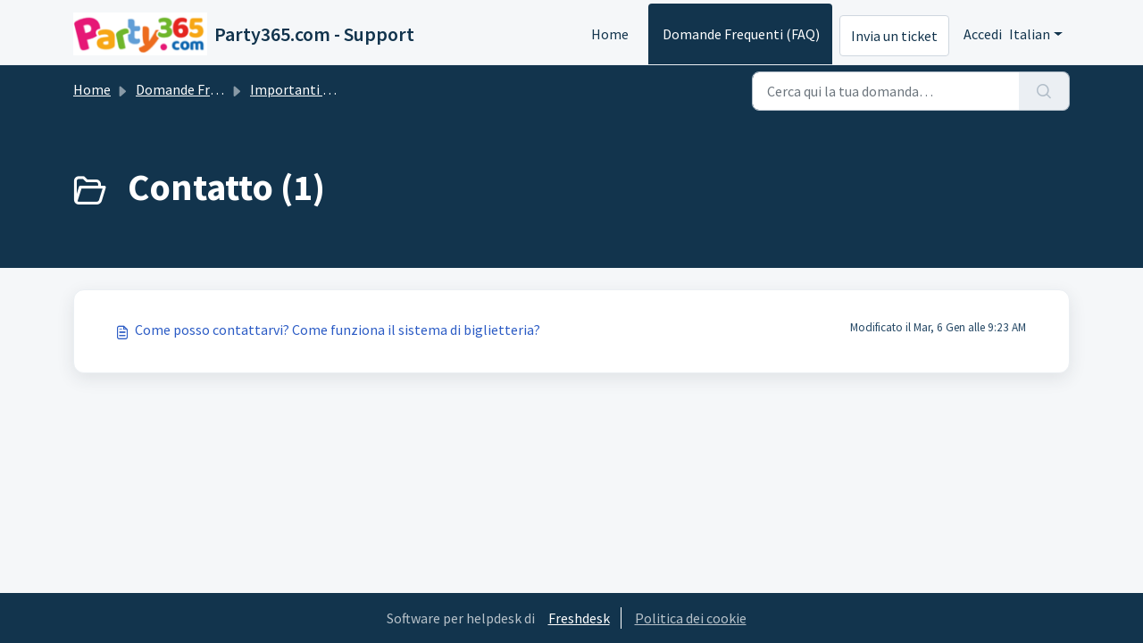

--- FILE ---
content_type: text/html; charset=utf-8
request_url: https://faq.party365.com/it/support/solutions/folders/43000555101
body_size: 5666
content:
<!DOCTYPE html>
<html lang="it" data-date-format="non_us" dir="ltr">

<head>

  <meta name="csrf-param" content="authenticity_token" />
<meta name="csrf-token" content="NWE6zneQgm0e4oPDl7AfR//rDfg51ZtIdvIb4m9cl/93ZFExZZDZ0rkZ2bC/O9+DRpf7Pfb9nz9NR4+Vyo3GTA==" />

  <link rel='shortcut icon' href='/assets/misc/favicon.ico?702017' />

  <!-- Title for the page -->
<title> Contatto : Party365.com - Support </title>

<!-- Meta information -->

      <meta charset="utf-8" />
      <meta http-equiv="X-UA-Compatible" content="IE=edge,chrome=1" />
      <meta name="description" content= "" />
      <meta name="author" content= "" />
       <meta property="og:title" content="Contatto" />  <meta property="og:url" content="https://faq.party365.com/it/support/solutions/folders/43000555101" />  <meta property="og:image" content="https://s3.amazonaws.com/cdn.freshdesk.com/data/helpdesk/attachments/production/43046060440/logo/R-CnmZY6yswmFsN1B2yqK25R6EmzFYTntA.png?X-Amz-Algorithm=AWS4-HMAC-SHA256&amp;amp;X-Amz-Credential=AKIAS6FNSMY2XLZULJPI%2F20260119%2Fus-east-1%2Fs3%2Faws4_request&amp;amp;X-Amz-Date=20260119T103136Z&amp;amp;X-Amz-Expires=604800&amp;amp;X-Amz-SignedHeaders=host&amp;amp;X-Amz-Signature=b0479766e485b89788b8c93021e7af09dafe50f358754f55151f0b9f3d3b1a16" />  <meta property="og:site_name" content="Party365.com - Support" />  <meta property="og:type" content="article" />  <meta name="twitter:title" content="Contatto" />  <meta name="twitter:url" content="https://faq.party365.com/it/support/solutions/folders/43000555101" />  <meta name="twitter:image" content="https://s3.amazonaws.com/cdn.freshdesk.com/data/helpdesk/attachments/production/43046060440/logo/R-CnmZY6yswmFsN1B2yqK25R6EmzFYTntA.png?X-Amz-Algorithm=AWS4-HMAC-SHA256&amp;amp;X-Amz-Credential=AKIAS6FNSMY2XLZULJPI%2F20260119%2Fus-east-1%2Fs3%2Faws4_request&amp;amp;X-Amz-Date=20260119T103136Z&amp;amp;X-Amz-Expires=604800&amp;amp;X-Amz-SignedHeaders=host&amp;amp;X-Amz-Signature=b0479766e485b89788b8c93021e7af09dafe50f358754f55151f0b9f3d3b1a16" />  <meta name="twitter:card" content="summary" />  <link rel="canonical" href="https://faq.party365.com/it/support/solutions/folders/43000555101" />  <link rel='alternate' hreflang="da" href="https://faq.party365.com/da/support/solutions/folders/43000555101"/>  <link rel='alternate' hreflang="de" href="https://faq.party365.com/de/support/solutions/folders/43000555101"/>  <link rel='alternate' hreflang="en" href="https://faq.party365.com/en/support/solutions/folders/43000555101"/>  <link rel='alternate' hreflang="es" href="https://faq.party365.com/es/support/solutions/folders/43000555101"/>  <link rel='alternate' hreflang="fr" href="https://faq.party365.com/fr/support/solutions/folders/43000555101"/>  <link rel='alternate' hreflang="it" href="https://faq.party365.com/it/support/solutions/folders/43000555101"/>  <link rel='alternate' hreflang="nl" href="https://faq.party365.com/nl/support/solutions/folders/43000555101"/>  <link rel='alternate' hreflang="pl" href="https://faq.party365.com/pl/support/solutions/folders/43000555101"/>  <link rel='alternate' hreflang="sv-SE" href="https://faq.party365.com/sv-SE/support/solutions/folders/43000555101"/> 

<!-- Responsive setting -->
<link rel="apple-touch-icon" href="/assets/misc/favicon.ico?702017" />
        <link rel="apple-touch-icon" sizes="72x72" href="/assets/misc/favicon.ico?702017" />
        <link rel="apple-touch-icon" sizes="114x114" href="/assets/misc/favicon.ico?702017" />
        <link rel="apple-touch-icon" sizes="144x144" href="/assets/misc/favicon.ico?702017" />
        <meta name="viewport" content="width=device-width, initial-scale=1.0, maximum-scale=5.0, user-scalable=yes" /> 

  <link rel="icon" href="/assets/misc/favicon.ico?702017" />

  <link rel="stylesheet" href="/assets/cdn/portal/styles/theme.css?FD003" nonce="J7Mb5kKE8AOaVhtUYCPoLQ=="/>

  <style type="text/css" nonce="J7Mb5kKE8AOaVhtUYCPoLQ=="> /* theme */ .portal--light {
              --fw-body-bg: #F5F7F9;
              --fw-header-bg: #F5F7F9;
              --fw-header-text-color: #12344D;
              --fw-helpcenter-bg: #12344D;
              --fw-helpcenter-text-color: #FFFFFF;
              --fw-footer-bg: #12344D;
              --fw-footer-text-color: #FFFFFF;
              --fw-tab-active-color: #12344D;
              --fw-tab-active-text-color: #FFFFFF;
              --fw-tab-hover-color: #FFFFFF;
              --fw-tab-hover-text-color: #12344D;
              --fw-btn-background: #FFFFFF;
              --fw-btn-text-color: #12344D;
              --fw-btn-primary-background: #12344D;
              --fw-btn-primary-text-color: #FFFFFF;
              --fw-baseFont: Source Sans Pro;
              --fw-textColor: #264966;
              --fw-headingsFont: Source Sans Pro;
              --fw-linkColor: #2C5CC5;
              --fw-linkColorHover: #021519;
              --fw-inputFocusRingColor: #EBEFF3;
              --fw-formInputFocusColor: #EBEFF3;
              --fw-card-bg: #FFFFFF;
              --fw-card-fg: #264966;
              --fw-card-border-color: #EBEFF3;
              --fw-nonResponsive: #F5F7F9;
              --bs-body-font-family: Source Sans Pro;
    } </style>

  <link href='https://fonts.googleapis.com/css?family=Source+Sans+Pro:regular,italic,600,700,700italic' rel='stylesheet' type='text/css' nonce='J7Mb5kKE8AOaVhtUYCPoLQ=='>

  <script type="text/javascript" nonce="J7Mb5kKE8AOaVhtUYCPoLQ==">
    window.cspNonce = "J7Mb5kKE8AOaVhtUYCPoLQ==";
  </script>

  <script src="/assets/cdn/portal/scripts/nonce.js" nonce="J7Mb5kKE8AOaVhtUYCPoLQ=="></script>

  <script src="/assets/cdn/portal/vendor.js" nonce="J7Mb5kKE8AOaVhtUYCPoLQ=="></script>

  <script src="/assets/cdn/portal/scripts/head.js" nonce="J7Mb5kKE8AOaVhtUYCPoLQ=="></script>

  <script type="text/javascript" nonce="J7Mb5kKE8AOaVhtUYCPoLQ==">
      window.store = {};
window.store = {
  assetPath: "/assets/cdn/portal/",
  defaultLocale: "en",
  currentLocale: "it",
  currentPageName: "article_list",
  portal: {"id":43000116441,"name":"Party365.com - Support","product_id":43000004167},
  portalAccess: {"hasSolutions":true,"hasForums":false,"hasTickets":false,"accessCount":1},
  account: {"id":901135,"name":"Support Portal","time_zone":"Berlin","companies":[]},
  vault_service: {"url":"https://vault-service.freshworks.com/data","max_try":2,"product_name":"fd"},
  blockedExtensions: "",
  allowedExtensions: "",
  search: {"all":"/it/support/search","solutions":"/it/support/search/solutions","topics":"/it/support/search/topics","tickets":"/it/support/search/tickets"},
  portalLaunchParty: {
    enableStrictSearch: false,
    ticketFragmentsEnabled: false,
    homepageNavAccessibilityEnabled: false,
    channelIdentifierFieldsEnabled: false,
  },





    marketplace: {"token":"eyJ0eXAiOiJKV1QiLCJhbGciOiJIUzI1NiJ9.[base64].4t6beQf64VFdcJikvP9F_ha3kV0vmRtDSy4cb4Xpo7M","data_pipe_key":"634cd594466a52fa53c54b5b34779134","region":"us","org_domain":"weloveparties.myfreshworks.com"},

  pod: "us-east-1",
  region: "US",
};
  </script>


</head>

<body class="portal portal--light  ">
  
  <header class="container-fluid px-0 fw-nav-wrapper fixed-top">
  <section class="bg-light container-fluid">
    <div class="container">
      <a  id="" href="#fw-main-content" class="visually-hidden visually-hidden-focusable p-8 my-12 btn btn-outline-primary"

>Salta al contenuto principale</a>
    </div>
  </section>

  
    <section class="container">
      <nav class="navbar navbar-expand-xl navbar-light px-0 py-8 pt-xl-4 pb-xl-0">
        

    <a class="navbar-brand d-flex align-items-center" href="https://www.party365.com">
      <img data-src="https://s3.amazonaws.com/cdn.freshdesk.com/data/helpdesk/attachments/production/43046060440/logo/R-CnmZY6yswmFsN1B2yqK25R6EmzFYTntA.png" loading="lazy" alt="Logo Freshworks" class="lazyload d-inline-block align-top me-4 fw-brand-logo" />
      <div class="fs-22 semi-bold fw-brand-name ms-4" title="Party365.com - Support">Party365.com - Support</div>
   </a>


        <button class="navbar-toggler collapsed" type="button" data-bs-toggle="collapse" data-bs-target="#navbarContent" aria-controls="navbarContent" aria-expanded="false" aria-label="Toggle navigation" id="navbarContentToggler">
  <span class="icon-bar"></span>
  <span class="icon-bar"></span>
  <span class="icon-bar"></span>
</button>

        <div class="collapse navbar-collapse" id="navbarContent">
          <ul class="navbar-nav ms-auto mt-64 mt-xl-0">
            
              <li class="nav-item ">
                <a href="/it/support/home" class="nav-link">
                  <span class="d-md-none icon-home"></span> Home
                </a>
              </li>
            
              <li class="nav-item active">
                <a href="/it/support/solutions" class="nav-link">
                  <span class="d-md-none icon-solutions"></span> Domande Frequenti (FAQ)
                </a>
              </li>
            
            <li class="nav-item no-hover">
             <a  id="" href="/it/support/tickets/new" class="btn fw-secondary-button"

>Invia un ticket</a>
            </li>
          </ul>
          <ul class="navbar-nav flex-row align-items-center ps-8 fw-nav-dropdown-wrapper">
            

    <li class="nav-item no-hover fw-login">
      <a  id="" href="/it/support/login" class="nav-link pe-8"

>Accedi</a>
    </li>
    


            <li class="nav-item dropdown no-hover ms-auto">
             <a  id="" href="#" class="nav-link dropdown-toggle"

    id = "languageDropdown"

    role = "button"

    data-bs-toggle = "dropdown"

    aria-haspopup = "true"

    aria-expanded = "false"

>Italian</a>
<div class="dropdown-menu fw-languageDropdown" aria-labelledby="languageDropdown">
 
 <a class="dropdown-item" href="/de/support/solutions/folders/43000555101">German</a>
 
 <a class="dropdown-item" href="/da/support/solutions/folders/43000555101">Danish</a>
 
 <a class="dropdown-item" href="/nl/support/solutions/folders/43000555101">Dutch</a>
 
 <a class="dropdown-item" href="/en/support/solutions/folders/43000555101">English</a>
 
 <a class="dropdown-item" href="/fr/support/solutions/folders/43000555101">French</a>
 
 <a class="dropdown-item d-none" href="/it/support/solutions/folders/43000555101">Italian</a>
 
 <a class="dropdown-item" href="/pl/support/solutions/folders/43000555101">Polish</a>
 
 <a class="dropdown-item" href="/es/support/solutions/folders/43000555101">Spanish</a>
 
 <a class="dropdown-item" href="/sv-SE/support/solutions/folders/43000555101">Swedish</a>
 
</div>


            </li>
          </ul>
        </div>
      </nav>
    </section>
    <div class="nav-overlay d-none"></div>
  
</header>



<main class="fw-main-wrapper" id="fw-main-content">
    <section class="fw-sticky fw-searchbar-wrapper">
    <div class="container">
      <div class="row align-items-center py-8">
       <div class="col-md-6">
         <nav aria-label="breadcrumb">
    <ol class="breadcrumb">
        
          
            
              <li class="breadcrumb-item"><a href="/it/support/home">Home</a></li>
            
          
            
              <li class="breadcrumb-item"><a href="/it/support/solutions">Domande Frequenti (FAQ)</a></li>
            
          
            
              <li class="breadcrumb-item"><a href="/it/support/solutions/43000068814">Importanti domande e risposte</a></li>
            
          
            
              <li class="breadcrumb-item breadcrumb-active-item d-lg-none" aria-current="page">Contatto</li>
            
          
        
    </ol>
</nav>

        </div>
        <div class="col-md-4 ms-auto">
          
<form action="/it/support/search/solutions" id="fw-search-form" data-current-tab="solutions">
  <div class="form-group fw-search  my-0">
    <div class="input-group">
      <input type="text" class="form-control" id="searchInput" name="term" value="" placeholder="Cerca qui la tua domanda…" autocomplete="off" aria-label="Cerca qui la tua domanda…">
      <button class="btn px-20 input-group-text" id="btnSearch" type="submit" aria-label="Cerca"><span class="icon-search"></span></button>
    </div>

    <div class="visually-hidden">
      <span id="srSearchUpdateMessage" aria-live="polite"></span>
    </div>

    <div class="fw-autocomplete-wrapper box-shadow bg-light br-8 p-16 d-none">
      <div class="fw-autocomplete-header " role="tablist">
        <button class="fw-search-tab " data-tab="all" role="tab" aria-selected="false">
          Tutti
        </button>
        
          <button class="fw-search-tab fw-active-search-tab" data-tab="solutions" role="tab" aria-selected="true">
            Articoli
          </button>
        
        
        
      </div>

      <div class="fw-loading my-80 d-none"></div>

      <div class="fw-autocomplete-focus">

        <div class="fw-recent-search">
          <div class="fw-recent-title d-none row align-items-center">
            <div class="col-8 fs-20 semi-bold"><span class="icon-recent me-8"></span>Ricerche recenti</div>
            <div class="col-4 px-0 text-end"><button class="btn btn-link fw-clear-all">Cancella tutto</button></div>
          </div>
          <p class="ps-32 fw-no-recent-searches mb-16 d-none">Nessuna ricerca recente</p>
          <ul class="fw-no-bullet fw-recent-searches mb-16 d-none"></ul>
        </div>

        <div class="fw-popular-articles-search">
          <p class="fs-20 semi-bold fw-popular-title d-none"><span class="icon-article me-8"></span> Articoli popolari</p>
          <ul class="fw-no-bullet fw-popular-topics d-none"></ul>
        </div>

        <div class="fw-solutions-search-results fw-results d-none">
          <hr class="mt-24" />
          <div class="fw-solutions-search-results-title row align-items-center">
            <div class="col-8 fs-20 semi-bold"><span class="icon-article me-8"></span>Articoli</div>
            <div class="col-4 px-0 text-end"><a class="btn btn-link fw-view-all fw-solutions-view-all" href="/it/support/search/solutions">Vedi tutte</a></div>
          </div>
          <ul class="fw-no-bullet fw-search-results fw-solutions-search-results-container"></ul>
        </div>

        <div class="fw-topics-search-results fw-results d-none">
          <hr class="mt-24" />
          <div class="fw-topics-search-results-title row align-items-center">
            <div class="col-8 fs-20 semi-bold"><span class="icon-topic me-8"></span>Argomenti</div>
            <div class="col-4 px-0 text-end"><a class="btn btn-link fw-view-all fw-topics-view-all" href="/it/support/search/topics">Vedi tutte</a></div>
          </div>
          <ul class="fw-no-bullet fw-search-results fw-topics-search-results-container"></ul>
        </div>

        <div class="fw-tickets-search-results fw-results d-none">
          <hr class="mt-24" />
          <div class="fw-tickets-search-results-title row align-items-center">
            <div class="col-8 fs-20 semi-bold"><span class="icon-ticket me-8"></span>Ticket</div>
            <div class="col-4 px-0 text-end"><a class="btn btn-link fw-view-all fw-tickets-view-all" href="/it/support/search/tickets">Vedi tutte</a></div>
          </div>
          <ul class="fw-no-bullet fw-search-results fw-tickets-search-results-container"></ul>
        </div>
      </div>

      <div class="fw-autocomplete-noresults d-none text-center py-40">
        <img src="/assets/cdn/portal/images/no-results.png" class="img-fluid fw-no-results-img" alt="nessun risultato" />
        <p class="mt-24 text-secondary">Spiacente, non ci sono risultati per <br /> <span id="input_term"></span></p>
      </div>
    </div>
  </div>
</form>

        </div>
      </div>
    </div>
  </section>
  <section class="container-fluid px-0 fw-page-title-wrapper">
    <div class="container">
      <div class="py-24 py-lg-60 mx-0 fw-search-meta-info g-0">
        
          <div class="fw-icon-holder pe-8">
            <span class="icon-folder"></span>
          </div>
        
        <div class="text-start">
          <h1 class="fw-page-title">Contatto (1)</h1>
          <p></p>
        </div>
      </div>
    </div>
  </section>

  <section class="container-fluid px-0 py-24">
    <div class="container">
       <div class="alert alert-with-close notice hide" id="noticeajax"></div> 
        
          <section class="row fw-category-wrapper box-shadow br-12 mx-0 g-0 bg-light">
            <ul class="fw-no-bullet fw-articles fw-section-content">
              
                <li>
                  <a href="/it/support/solutions/articles/43000507197-come-posso-contattarvi-come-funziona-il-sistema-di-biglietteria-" class="row mx-0 g-0">
                    <div class="col-md-8 d-flex">
                      <div class="pe-8 pt-4"><span class="icon-article"></span></div>
                      <div class="line-clamp-2">Come posso contattarvi? Come funziona il sistema di biglietteria?</div>
                    </div>
                    <div class="col-md-4 fw-modified fw-meta-info small">
                      

   Modificato il Mar, 6 Gen alle  9:23 AM 



                    </div>
                  </a>
                </li>
              
            </ul>
          </section>
          <section class="fw-pagination-wrapper">
  
</section>
        
    </div>
  </section>

</main>


 <footer class="container-fluid px-0">
   <section class="fw-contact-info">
     <p class="fw-contacts">
       
     </p>
   </section>
   <section class="fw-credit">
     <nav class="fw-laws">
        <span class="copyright-text">Software per helpdesk di</span>
<a  id="" href="https://www.freshworks.com/freshdesk/?utm_source=portal&utm_medium=reflink&utm_campaign=portal_reflink" class="fw-branding"

    target = "_blank"

>Freshdesk</a>
        <a  id="" href="" class="cookie-link"

    data-bs-toggle = "modal"

    data-bs-target = "#portal-cookie-info"

>Politica dei cookie</a>

<div class="modal fade" id="portal-cookie-info" tabindex="-1" role="dialog" aria-labelledby="portal-cookie-info" aria-hidden="true">
  <div class="modal-dialog" role="document">
    <div class="modal-content">
      <div class="modal-header">
          <h3 class="cookie-header">Perché ci piacciono i cookie</h3>
          <button
  type="button"
  class="btn btn-close "
  
  
    data-bs-dismiss = "modal"
  
    aria-label = "Close"
  
  >
  
</button>
      </div>
      <div class="modal-body">
        <p>Usiamo i cookie per cercare di offrirti un’esperienza migliore all’interno di Freshdesk. </p>
        <p>Consulta la nostra <a class='privacy-link' href='https://www.freshworks.com/privacy/' target='_blank'>Politica della privacy</a> per ulteriori informazioni sul tipo di cookie che usiamo, sul come e perché li usiamo. Se non ti piacciono i cookie, puoi anche disattivarli completamente. Tieni presente però che Freshdesk fa un grande uso di determinati “cookie” (ci piacciono solo quelli veramente buoni) e alcune parti di Freshdesk potrebbero non funzionare correttamente se li disattivi. </p>
        <p>Daremo inoltre per scontato che approvi il modo in cui utilizziamo i cookie, come descritto nella nostra <a class='privacy-link' href='https://www.freshworks.com/privacy/' target='_blank'>Politica della privacy</a>, a meno che tu non scelga di disattivarli del tutto nel tuo browser. </p>
      </div>
    </div>
  </div>
</div>
        
        
     </nav>
   </section>
 </footer>


  

  <div class="modal-backdrop fade d-none" id="overlay"></div>

  <script src="/assets/cdn/portal/scripts/bottom.js" nonce="J7Mb5kKE8AOaVhtUYCPoLQ=="></script>

  <script src="/assets/cdn/portal/scripts/locales/it.js" nonce="J7Mb5kKE8AOaVhtUYCPoLQ=="></script>


    <script src="/assets/cdn/portal/scripts/marketplace.js" nonce="J7Mb5kKE8AOaVhtUYCPoLQ==" async></script>


  <script src="/assets/cdn/portal/scripts/integrations.js"  nonce="J7Mb5kKE8AOaVhtUYCPoLQ==" async></script>
  





</body>

</html>